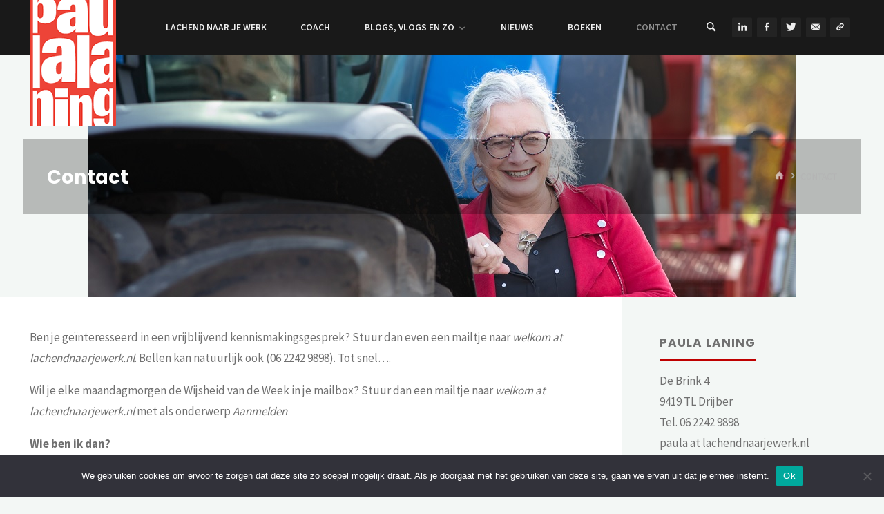

--- FILE ---
content_type: text/html; charset=UTF-8
request_url: https://lachendnaarjewerk.nl/contact/
body_size: 15601
content:
<!DOCTYPE html>
<html lang="nl">
<head>
<meta name="viewport" content="width=device-width, user-scalable=yes, initial-scale=1.0">
<meta http-equiv="X-UA-Compatible" content="IE=edge" /><meta charset="UTF-8">
<link rel="profile" href="https://gmpg.org/xfn/11">
<title>Contact &#8211; Lachend naar je werk</title>
<meta name='robots' content='max-image-preview:large' />
<link rel='dns-prefetch' href='//fonts.googleapis.com' />
<link rel='dns-prefetch' href='//s.w.org' />
<link rel="alternate" type="application/rss+xml" title="Lachend naar je werk &raquo; Feed" href="https://lachendnaarjewerk.nl/feed/" />
<link rel="alternate" type="application/rss+xml" title="Lachend naar je werk &raquo; Reactiesfeed" href="https://lachendnaarjewerk.nl/comments/feed/" />
<script>
window._wpemojiSettings = {"baseUrl":"https:\/\/s.w.org\/images\/core\/emoji\/14.0.0\/72x72\/","ext":".png","svgUrl":"https:\/\/s.w.org\/images\/core\/emoji\/14.0.0\/svg\/","svgExt":".svg","source":{"concatemoji":"https:\/\/lachendnaarjewerk.nl\/wp-includes\/js\/wp-emoji-release.min.js?ver=6.0.11"}};
/*! This file is auto-generated */
!function(e,a,t){var n,r,o,i=a.createElement("canvas"),p=i.getContext&&i.getContext("2d");function s(e,t){var a=String.fromCharCode,e=(p.clearRect(0,0,i.width,i.height),p.fillText(a.apply(this,e),0,0),i.toDataURL());return p.clearRect(0,0,i.width,i.height),p.fillText(a.apply(this,t),0,0),e===i.toDataURL()}function c(e){var t=a.createElement("script");t.src=e,t.defer=t.type="text/javascript",a.getElementsByTagName("head")[0].appendChild(t)}for(o=Array("flag","emoji"),t.supports={everything:!0,everythingExceptFlag:!0},r=0;r<o.length;r++)t.supports[o[r]]=function(e){if(!p||!p.fillText)return!1;switch(p.textBaseline="top",p.font="600 32px Arial",e){case"flag":return s([127987,65039,8205,9895,65039],[127987,65039,8203,9895,65039])?!1:!s([55356,56826,55356,56819],[55356,56826,8203,55356,56819])&&!s([55356,57332,56128,56423,56128,56418,56128,56421,56128,56430,56128,56423,56128,56447],[55356,57332,8203,56128,56423,8203,56128,56418,8203,56128,56421,8203,56128,56430,8203,56128,56423,8203,56128,56447]);case"emoji":return!s([129777,127995,8205,129778,127999],[129777,127995,8203,129778,127999])}return!1}(o[r]),t.supports.everything=t.supports.everything&&t.supports[o[r]],"flag"!==o[r]&&(t.supports.everythingExceptFlag=t.supports.everythingExceptFlag&&t.supports[o[r]]);t.supports.everythingExceptFlag=t.supports.everythingExceptFlag&&!t.supports.flag,t.DOMReady=!1,t.readyCallback=function(){t.DOMReady=!0},t.supports.everything||(n=function(){t.readyCallback()},a.addEventListener?(a.addEventListener("DOMContentLoaded",n,!1),e.addEventListener("load",n,!1)):(e.attachEvent("onload",n),a.attachEvent("onreadystatechange",function(){"complete"===a.readyState&&t.readyCallback()})),(e=t.source||{}).concatemoji?c(e.concatemoji):e.wpemoji&&e.twemoji&&(c(e.twemoji),c(e.wpemoji)))}(window,document,window._wpemojiSettings);
</script>
<style>
img.wp-smiley,
img.emoji {
	display: inline !important;
	border: none !important;
	box-shadow: none !important;
	height: 1em !important;
	width: 1em !important;
	margin: 0 0.07em !important;
	vertical-align: -0.1em !important;
	background: none !important;
	padding: 0 !important;
}
</style>
	<link rel='stylesheet' id='sdm-styles-css'  href='https://lachendnaarjewerk.nl/wp-content/plugins/simple-download-monitor/css/sdm_wp_styles.css?ver=6.0.11' media='all' />
<link rel='stylesheet' id='wp-block-library-css'  href='https://lachendnaarjewerk.nl/wp-includes/css/dist/block-library/style.min.css?ver=6.0.11' media='all' />
<link rel='stylesheet' id='gutenberg-pdfjs-style-css'  href='https://lachendnaarjewerk.nl/wp-content/plugins/pdfjs-viewer-shortcode/inc/../blocks/build/style-index.css?ver=1765783502' media='all' />
<link rel='stylesheet' id='wc-blocks-vendors-style-css'  href='https://lachendnaarjewerk.nl/wp-content/plugins/woocommerce/packages/woocommerce-blocks/build/wc-blocks-vendors-style.css?ver=10.0.5' media='all' />
<link rel='stylesheet' id='wc-blocks-style-css'  href='https://lachendnaarjewerk.nl/wp-content/plugins/woocommerce/packages/woocommerce-blocks/build/wc-blocks-style.css?ver=10.0.5' media='all' />
<style id='global-styles-inline-css'>
body{--wp--preset--color--black: #000000;--wp--preset--color--cyan-bluish-gray: #abb8c3;--wp--preset--color--white: #ffffff;--wp--preset--color--pale-pink: #f78da7;--wp--preset--color--vivid-red: #cf2e2e;--wp--preset--color--luminous-vivid-orange: #ff6900;--wp--preset--color--luminous-vivid-amber: #fcb900;--wp--preset--color--light-green-cyan: #7bdcb5;--wp--preset--color--vivid-green-cyan: #00d084;--wp--preset--color--pale-cyan-blue: #8ed1fc;--wp--preset--color--vivid-cyan-blue: #0693e3;--wp--preset--color--vivid-purple: #9b51e0;--wp--preset--color--accent-1: #bf0000;--wp--preset--color--accent-2: #8e8e8e;--wp--preset--color--headings: #444444;--wp--preset--color--sitetext: #707070;--wp--preset--color--sitebg: #FFFFFF;--wp--preset--gradient--vivid-cyan-blue-to-vivid-purple: linear-gradient(135deg,rgba(6,147,227,1) 0%,rgb(155,81,224) 100%);--wp--preset--gradient--light-green-cyan-to-vivid-green-cyan: linear-gradient(135deg,rgb(122,220,180) 0%,rgb(0,208,130) 100%);--wp--preset--gradient--luminous-vivid-amber-to-luminous-vivid-orange: linear-gradient(135deg,rgba(252,185,0,1) 0%,rgba(255,105,0,1) 100%);--wp--preset--gradient--luminous-vivid-orange-to-vivid-red: linear-gradient(135deg,rgba(255,105,0,1) 0%,rgb(207,46,46) 100%);--wp--preset--gradient--very-light-gray-to-cyan-bluish-gray: linear-gradient(135deg,rgb(238,238,238) 0%,rgb(169,184,195) 100%);--wp--preset--gradient--cool-to-warm-spectrum: linear-gradient(135deg,rgb(74,234,220) 0%,rgb(151,120,209) 20%,rgb(207,42,186) 40%,rgb(238,44,130) 60%,rgb(251,105,98) 80%,rgb(254,248,76) 100%);--wp--preset--gradient--blush-light-purple: linear-gradient(135deg,rgb(255,206,236) 0%,rgb(152,150,240) 100%);--wp--preset--gradient--blush-bordeaux: linear-gradient(135deg,rgb(254,205,165) 0%,rgb(254,45,45) 50%,rgb(107,0,62) 100%);--wp--preset--gradient--luminous-dusk: linear-gradient(135deg,rgb(255,203,112) 0%,rgb(199,81,192) 50%,rgb(65,88,208) 100%);--wp--preset--gradient--pale-ocean: linear-gradient(135deg,rgb(255,245,203) 0%,rgb(182,227,212) 50%,rgb(51,167,181) 100%);--wp--preset--gradient--electric-grass: linear-gradient(135deg,rgb(202,248,128) 0%,rgb(113,206,126) 100%);--wp--preset--gradient--midnight: linear-gradient(135deg,rgb(2,3,129) 0%,rgb(40,116,252) 100%);--wp--preset--duotone--dark-grayscale: url('#wp-duotone-dark-grayscale');--wp--preset--duotone--grayscale: url('#wp-duotone-grayscale');--wp--preset--duotone--purple-yellow: url('#wp-duotone-purple-yellow');--wp--preset--duotone--blue-red: url('#wp-duotone-blue-red');--wp--preset--duotone--midnight: url('#wp-duotone-midnight');--wp--preset--duotone--magenta-yellow: url('#wp-duotone-magenta-yellow');--wp--preset--duotone--purple-green: url('#wp-duotone-purple-green');--wp--preset--duotone--blue-orange: url('#wp-duotone-blue-orange');--wp--preset--font-size--small: 10px;--wp--preset--font-size--medium: 20px;--wp--preset--font-size--large: 27px;--wp--preset--font-size--x-large: 42px;--wp--preset--font-size--normal: 17px;--wp--preset--font-size--larger: 43px;}.has-black-color{color: var(--wp--preset--color--black) !important;}.has-cyan-bluish-gray-color{color: var(--wp--preset--color--cyan-bluish-gray) !important;}.has-white-color{color: var(--wp--preset--color--white) !important;}.has-pale-pink-color{color: var(--wp--preset--color--pale-pink) !important;}.has-vivid-red-color{color: var(--wp--preset--color--vivid-red) !important;}.has-luminous-vivid-orange-color{color: var(--wp--preset--color--luminous-vivid-orange) !important;}.has-luminous-vivid-amber-color{color: var(--wp--preset--color--luminous-vivid-amber) !important;}.has-light-green-cyan-color{color: var(--wp--preset--color--light-green-cyan) !important;}.has-vivid-green-cyan-color{color: var(--wp--preset--color--vivid-green-cyan) !important;}.has-pale-cyan-blue-color{color: var(--wp--preset--color--pale-cyan-blue) !important;}.has-vivid-cyan-blue-color{color: var(--wp--preset--color--vivid-cyan-blue) !important;}.has-vivid-purple-color{color: var(--wp--preset--color--vivid-purple) !important;}.has-black-background-color{background-color: var(--wp--preset--color--black) !important;}.has-cyan-bluish-gray-background-color{background-color: var(--wp--preset--color--cyan-bluish-gray) !important;}.has-white-background-color{background-color: var(--wp--preset--color--white) !important;}.has-pale-pink-background-color{background-color: var(--wp--preset--color--pale-pink) !important;}.has-vivid-red-background-color{background-color: var(--wp--preset--color--vivid-red) !important;}.has-luminous-vivid-orange-background-color{background-color: var(--wp--preset--color--luminous-vivid-orange) !important;}.has-luminous-vivid-amber-background-color{background-color: var(--wp--preset--color--luminous-vivid-amber) !important;}.has-light-green-cyan-background-color{background-color: var(--wp--preset--color--light-green-cyan) !important;}.has-vivid-green-cyan-background-color{background-color: var(--wp--preset--color--vivid-green-cyan) !important;}.has-pale-cyan-blue-background-color{background-color: var(--wp--preset--color--pale-cyan-blue) !important;}.has-vivid-cyan-blue-background-color{background-color: var(--wp--preset--color--vivid-cyan-blue) !important;}.has-vivid-purple-background-color{background-color: var(--wp--preset--color--vivid-purple) !important;}.has-black-border-color{border-color: var(--wp--preset--color--black) !important;}.has-cyan-bluish-gray-border-color{border-color: var(--wp--preset--color--cyan-bluish-gray) !important;}.has-white-border-color{border-color: var(--wp--preset--color--white) !important;}.has-pale-pink-border-color{border-color: var(--wp--preset--color--pale-pink) !important;}.has-vivid-red-border-color{border-color: var(--wp--preset--color--vivid-red) !important;}.has-luminous-vivid-orange-border-color{border-color: var(--wp--preset--color--luminous-vivid-orange) !important;}.has-luminous-vivid-amber-border-color{border-color: var(--wp--preset--color--luminous-vivid-amber) !important;}.has-light-green-cyan-border-color{border-color: var(--wp--preset--color--light-green-cyan) !important;}.has-vivid-green-cyan-border-color{border-color: var(--wp--preset--color--vivid-green-cyan) !important;}.has-pale-cyan-blue-border-color{border-color: var(--wp--preset--color--pale-cyan-blue) !important;}.has-vivid-cyan-blue-border-color{border-color: var(--wp--preset--color--vivid-cyan-blue) !important;}.has-vivid-purple-border-color{border-color: var(--wp--preset--color--vivid-purple) !important;}.has-vivid-cyan-blue-to-vivid-purple-gradient-background{background: var(--wp--preset--gradient--vivid-cyan-blue-to-vivid-purple) !important;}.has-light-green-cyan-to-vivid-green-cyan-gradient-background{background: var(--wp--preset--gradient--light-green-cyan-to-vivid-green-cyan) !important;}.has-luminous-vivid-amber-to-luminous-vivid-orange-gradient-background{background: var(--wp--preset--gradient--luminous-vivid-amber-to-luminous-vivid-orange) !important;}.has-luminous-vivid-orange-to-vivid-red-gradient-background{background: var(--wp--preset--gradient--luminous-vivid-orange-to-vivid-red) !important;}.has-very-light-gray-to-cyan-bluish-gray-gradient-background{background: var(--wp--preset--gradient--very-light-gray-to-cyan-bluish-gray) !important;}.has-cool-to-warm-spectrum-gradient-background{background: var(--wp--preset--gradient--cool-to-warm-spectrum) !important;}.has-blush-light-purple-gradient-background{background: var(--wp--preset--gradient--blush-light-purple) !important;}.has-blush-bordeaux-gradient-background{background: var(--wp--preset--gradient--blush-bordeaux) !important;}.has-luminous-dusk-gradient-background{background: var(--wp--preset--gradient--luminous-dusk) !important;}.has-pale-ocean-gradient-background{background: var(--wp--preset--gradient--pale-ocean) !important;}.has-electric-grass-gradient-background{background: var(--wp--preset--gradient--electric-grass) !important;}.has-midnight-gradient-background{background: var(--wp--preset--gradient--midnight) !important;}.has-small-font-size{font-size: var(--wp--preset--font-size--small) !important;}.has-medium-font-size{font-size: var(--wp--preset--font-size--medium) !important;}.has-large-font-size{font-size: var(--wp--preset--font-size--large) !important;}.has-x-large-font-size{font-size: var(--wp--preset--font-size--x-large) !important;}
</style>
<link rel='stylesheet' id='contact-form-7-css'  href='https://lachendnaarjewerk.nl/wp-content/plugins/contact-form-7/includes/css/styles.css?ver=5.7.7' media='all' />
<link rel='stylesheet' id='cookie-notice-front-css'  href='https://lachendnaarjewerk.nl/wp-content/plugins/cookie-notice/css/front.min.css?ver=2.5.11' media='all' />
<link rel='stylesheet' id='bwg_fonts-css'  href='https://lachendnaarjewerk.nl/wp-content/plugins/photo-gallery/css/bwg-fonts/fonts.css?ver=0.0.1' media='all' />
<link rel='stylesheet' id='sumoselect-css'  href='https://lachendnaarjewerk.nl/wp-content/plugins/photo-gallery/css/sumoselect.min.css?ver=3.4.6' media='all' />
<link rel='stylesheet' id='mCustomScrollbar-css'  href='https://lachendnaarjewerk.nl/wp-content/plugins/photo-gallery/css/jquery.mCustomScrollbar.min.css?ver=3.1.5' media='all' />
<link rel='stylesheet' id='bwg_googlefonts-css'  href='https://fonts.googleapis.com/css?family=Ubuntu&#038;subset=greek,latin,greek-ext,vietnamese,cyrillic-ext,latin-ext,cyrillic' media='all' />
<link rel='stylesheet' id='bwg_frontend-css'  href='https://lachendnaarjewerk.nl/wp-content/plugins/photo-gallery/css/styles.min.css?ver=1.8.35' media='all' />
<link rel='stylesheet' id='sow-image-default-15be6fc1a39e-css'  href='https://lachendnaarjewerk.nl/wp-content/uploads/siteorigin-widgets/sow-image-default-15be6fc1a39e.css?ver=6.0.11' media='all' />
<link rel='stylesheet' id='sow-button-base-css'  href='https://lachendnaarjewerk.nl/wp-content/plugins/so-widgets-bundle/widgets/button/css/style.css?ver=1.70.4' media='all' />
<link rel='stylesheet' id='sow-button-atom-0c3f4896db1c-css'  href='https://lachendnaarjewerk.nl/wp-content/uploads/siteorigin-widgets/sow-button-atom-0c3f4896db1c.css?ver=6.0.11' media='all' />
<link rel='stylesheet' id='woocommerce-layout-css'  href='https://lachendnaarjewerk.nl/wp-content/plugins/woocommerce/assets/css/woocommerce-layout.css?ver=7.7.1' media='all' />
<link rel='stylesheet' id='woocommerce-smallscreen-css'  href='https://lachendnaarjewerk.nl/wp-content/plugins/woocommerce/assets/css/woocommerce-smallscreen.css?ver=7.7.1' media='only screen and (max-width: 768px)' />
<link rel='stylesheet' id='woocommerce-general-css'  href='https://lachendnaarjewerk.nl/wp-content/plugins/woocommerce/assets/css/woocommerce.css?ver=7.7.1' media='all' />
<style id='woocommerce-inline-inline-css'>
.woocommerce form .form-row .required { visibility: visible; }
</style>
<link rel='stylesheet' id='kahuna-themefonts-css'  href='https://lachendnaarjewerk.nl/wp-content/themes/kahuna/resources/fonts/fontfaces.css?ver=1.7.0.1' media='all' />
<link rel='stylesheet' id='kahuna-googlefonts-css'  href='//fonts.googleapis.com/css?family=Source+Sans+Pro%3A400%2C300%2C700%7CSource+Sans+Pro%3A%7CPoppins%3A%7CSource+Sans+Pro%3A100%2C200%2C300%2C400%2C500%2C600%2C700%2C800%2C900%7CSource+Sans+Pro%3A700%7CSource+Sans+Pro%3A600%7CPoppins%3A700%7CSource+Sans+Pro%3A400&#038;ver=1.7.0.1' media='all' />
<link rel='stylesheet' id='kahuna-main-css'  href='https://lachendnaarjewerk.nl/wp-content/themes/kahuna-child/style.css?ver=1.7.0.1' media='all' />
<style id='kahuna-main-inline-css'>
 body:not(.kahuna-landing-page) #container, #site-header-main-inside, #colophon-inside, .footer-inside, #breadcrumbs-container-inside, #header-page-title { margin: 0 auto; max-width: 1380px; } body:not(.kahuna-landing-page) #container { max-width: calc( 1380px - 4em ); } #primary { width: 320px; } #secondary { width: 380px; } #container.one-column .main { width: 100%; } #container.two-columns-right #secondary { float: right; } #container.two-columns-right .main, .two-columns-right #breadcrumbs { width: calc( 100% - 380px ); float: left; } #container.two-columns-left #primary { float: left; } #container.two-columns-left .main, .two-columns-left #breadcrumbs { width: calc( 100% - 320px ); float: right; } #container.three-columns-right #primary, #container.three-columns-left #primary, #container.three-columns-sided #primary { float: left; } #container.three-columns-right #secondary, #container.three-columns-left #secondary, #container.three-columns-sided #secondary { float: left; } #container.three-columns-right #primary, #container.three-columns-left #secondary { margin-left: 0%; margin-right: 0%; } #container.three-columns-right .main, .three-columns-right #breadcrumbs { width: calc( 100% - 700px ); float: left; } #container.three-columns-left .main, .three-columns-left #breadcrumbs { width: calc( 100% - 700px ); float: right; } #container.three-columns-sided #secondary { float: right; } #container.three-columns-sided .main, .three-columns-sided #breadcrumbs { width: calc( 100% - 700px ); float: right; } .three-columns-sided #breadcrumbs { margin: 0 calc( 0% + 380px ) 0 -1920px; } #site-text { clip: rect(1px, 1px, 1px, 1px); height: 1px; overflow: hidden; position: absolute !important; width: 1px; word-wrap: normal !important; } html { font-family: 'Source Sans Pro'; font-weight: 400; font-size: 17px; font-weight: 400; line-height: 1.8; } #site-title { font-family: Source Sans Pro; font-size: 110%; font-weight: 700; } #access ul li a { font-family: Source Sans Pro; font-size: 80%; font-weight: 600; } .widget-title { font-family: Poppins; font-size: 100%; font-weight: 700; } .widget-container { font-family: Source Sans Pro; font-size: 100%; font-weight: 400; } .entry-title, .page-title { font-family: Poppins; font-size: 160%; font-weight: 700; } .entry-meta > span { font-family: Source Sans Pro; font-weight: 400; } /*.post-thumbnail-container*/ .entry-meta > span { font-size: 90%; } .page-link, .pagination, .author-info .author-link, .comment .reply a, .comment-meta, .byline { font-family: Source Sans Pro; } .content-masonry .entry-title { font-size: 128%; } h1 { font-size: 2.33em; } h2 { font-size: 2.06em; } h3 { font-size: 1.79em; } h4 { font-size: 1.52em; } h5 { font-size: 1.25em; } h6 { font-size: 0.98em; } h1, h2, h3, h4, h5, h6 { font-family: Poppins; font-weight: 700; } body { color: #707070; background-color: #F3F7f5; } .lp-staticslider .staticslider-caption-title, .seriousslider.seriousslider-theme .seriousslider-caption-title, .lp-staticslider .staticslider-caption-text, .seriousslider.seriousslider-theme .seriousslider-caption-text, .lp-staticslider .staticslider-caption-text a { color: #191919; } #site-header-main, #site-header-main.header-fixed #site-header-main-inside, #access ul ul, .menu-search-animated .searchform input[type="search"], #access .menu-search-animated .searchform, #access::after, .kahuna-over-menu .header-fixed#site-header-main, .kahuna-over-menu .header-fixed#site-header-main #access:after { background-color: #191919; } #site-header-main { border-bottom-color: rgba(0,0,0,.05); } .kahuna-over-menu .header-fixed#site-header-main #site-title a, #nav-toggle { color: #bf0000; } #access > div > ul > li, #access > div > ul > li > a, .kahuna-over-menu .header-fixed#site-header-main #access > div > ul > li:not([class*='current']), .kahuna-over-menu .header-fixed#site-header-main #access > div > ul > li:not([class*='current']) > a, .kahuna-over-menu .header-fixed#site-header-main #sheader.socials a::before, #sheader.socials a::before, #access .menu-search-animated .searchform input[type="search"], #mobile-menu { color: #ededed; } .kahuna-over-menu .header-fixed#site-header-main #sheader.socials a:hover::before, #sheader.socials a:hover::before { color: #191919; } #access ul.sub-menu li a, #access ul.children li a { color: #efefef; } #access ul.sub-menu li a, #access ul.children li a { background-color: #353535; } #access > div > ul > li:hover > a, #access > div > ul > li a:hover, #access > div > ul > li:hover, .kahuna-over-menu .header-fixed#site-header-main #access > div > ul > li > a:hover, .kahuna-over-menu .header-fixed#site-header-main #access > div > ul > li:hover { color: #bf0000; } #access > div > ul > li > a > span::before, #site-title::before { background-color: #bf0000; } #site-title a:hover { color: #bf0000; } #access > div > ul > li.current_page_item > a, #access > div > ul > li.current-menu-item > a, #access > div > ul > li.current_page_ancestor > a, #access > div > ul > li.current-menu-ancestor > a, #access .sub-menu, #access .children, .kahuna-over-menu .header-fixed#site-header-main #access > div > ul > li > a { color: #8e8e8e; } #access ul.children > li.current_page_item > a, #access ul.sub-menu > li.current-menu-item > a, #access ul.children > li.current_page_ancestor > a, #access ul.sub-menu > li.current-menu-ancestor > a { color: #8e8e8e; } #access .sub-menu li:not(:last-child) span, #access .children li:not(:last-child) span { border-bottom: 1px solid #464646; } .searchform .searchsubmit { color: #707070; } body:not(.kahuna-landing-page) article.hentry, body:not(.kahuna-landing-page) .main, body.kahuna-boxed-layout:not(.kahuna-landing-page) #container { background-color: #FFFFFF; } .pagination a, .pagination span { border-color: #eeeeee; } .page-link a, .page-link span em { background-color: #eeeeee; } .pagination a:hover, .pagination span:hover, .page-link a:hover, .page-link span em:hover { background-color: #eeeeee; } .post-thumbnail-container .featured-image-meta, #header-page-title-inside, .lp-staticslider .staticslider-caption-text span, .seriousslider.seriousslider-theme .seriousslider-caption-text span { background-color: rgba(0,0,0, 0.25); } .lp-staticslider .staticslider-caption-title span, .seriousslider.seriousslider-theme .seriousslider-caption-title span { background-color: rgba(191,0,0, 0.25); } .post-thumbnail-container .featured-image-link::before { background-color: #bf0000; } #header-page-title .entry-meta .bl_categ a { background-color: #bf0000; } #header-page-title .entry-meta .bl_categ a:hover { background-color: #d01111; } .widget-title span { border-bottom-color: #bf0000; } #colophon, #footer { background-color: #000000; color: #BBBBBB; } #colophon { border-top: 5px solid #232323 } #footer-bottom { background: #000000; } .entry-title a:active, .entry-title a:hover { color: #bf0000; } .entry-title a:hover { border-top-color: #bf0000; } span.entry-format { color: #bf0000; } .entry-content blockquote::before, .entry-content blockquote::after { color: rgba(112,112,112,0.2); } .entry-content h5, .entry-content h6, .lp-text-content h5, .lp-text-content h6 { color: #8e8e8e; } .entry-content h1, .entry-content h2, .entry-content h3, .entry-content h4, .lp-text-content h1, .lp-text-content h2, .lp-text-content h3, .lp-text-content h4 { color: #444444; } a { color: #bf0000; } a:hover, .entry-meta span a:hover, .comments-link a:hover { color: #8e8e8e; } .entry-meta > span.comments-link { top: 0.8em; } .socials a:before { color: #bf0000; } #sheader.socials a:before { background-color: #232323; } #sfooter.socials a:before, .widget_cryout_socials .socials a:before { background-color: #0a0a0a; } .sidey .socials a:before { background-color: #FFFFFF; } #sheader.socials a:hover:before { background-color: #bf0000; color: #191919; } #sfooter.socials a:hover:before, .widget_cryout_socials .socials a:hover:before { background-color: #bf0000; color: #000000; } .sidey a:hover:before { background-color: #bf0000; color: #FFFFFF; } .kahuna-normalizedtags #content .tagcloud a { color: #FFFFFF; background-color: #bf0000; } .kahuna-normalizedtags #content .tagcloud a:hover { background-color: #8e8e8e; } #nav-fixed i, #nav-fixed a + a { background-color: rgba(215,215,215,0.8); } #nav-fixed a:hover i, #nav-fixed a:hover + a, #nav-fixed a + a:hover { background-color: rgba(191,0,0,0.8); } #nav-fixed i, #nav-fixed span { color: #FFFFFF; } button#toTop { color: #bf0000; border-color: #bf0000; } button#toTop:hover { background-color: #bf0000; color: #F3F7f5; border-color: #bf0000; } @media (max-width: 800px) { .cryout #footer-bottom .footer-inside { padding-top: 2.5em; } .cryout .footer-inside a#toTop {background-color: #bf0000; color: #F3F7f5;} .cryout .footer-inside a#toTop:hover { opacity: 0.8;} } a.continue-reading-link, .continue-reading-link::after { background-color:#bf0000; color: #FFFFFF; } .entry-meta .icon-metas:before { color: #b5b5b5; } .kahuna-caption-one .main .wp-caption .wp-caption-text { border-bottom-color: #eeeeee; } .kahuna-caption-two .main .wp-caption .wp-caption-text { background-color: #f5f5f5; } .kahuna-image-one .entry-content img[class*="align"], .kahuna-image-one .entry-summary img[class*="align"], .kahuna-image-two .entry-content img[class*='align'], .kahuna-image-two .entry-summary img[class*='align'] { border-color: #eeeeee; } .kahuna-image-five .entry-content img[class*='align'], .kahuna-image-five .entry-summary img[class*='align'] { border-color: #bf0000; } /* diffs */ span.edit-link a.post-edit-link, span.edit-link a.post-edit-link:hover, span.edit-link .icon-edit:before { color: #707070; } .searchform { border-color: #ebebeb; } #breadcrumbs-container { background-color: #f8f8f8; } .entry-meta span, .entry-meta a, .entry-utility span, .entry-utility a, .entry-meta time, #breadcrumbs-nav, #header-page-title .byline, .footermenu ul li span.sep { color: #b5b5b5; } .footermenu ul li a:hover { color: #bf0000; } .footermenu ul li a::after { background: #bf0000; } #breadcrumbs-nav a { color: #979797; } .entry-meta span.entry-sticky { background-color: #b5b5b5; color: #FFFFFF; } #commentform { } code, #nav-below .nav-previous a:before, #nav-below .nav-next a:before { background-color: #eeeeee; } pre, .comment-author { border-color: #eeeeee; } pre { background-color: #f8f8f8; } .commentlist .comment-body, .commentlist .pingback { background-color: #f5f5f5; } .commentlist .comment-body::after { border-top-color: #f5f5f5; } article .author-info { border-color: #eeeeee; } .page-header.pad-container { border-color: #eeeeee; } .comment-meta a { color: #d3d3d3; } .commentlist .reply a { color: #bfbfbf; } .commentlist .reply a:hover { border-bottom-color: #bf0000; } select, input[type], textarea { color: #707070; border-color: #e9e9e9; } .searchform input[type="search"], .searchform input[type="search"]:hover, .searchform input[type="search"]:focus { background-color: #FFFFFF; } input[type]:hover, textarea:hover, select:hover, input[type]:focus, textarea:focus, select:focus { background: #f5f5f5; } button, input[type="button"], input[type="submit"], input[type="reset"] { background-color: #bf0000; color: #FFFFFF; } button:hover, input[type="button"]:hover, input[type="submit"]:hover, input[type="reset"]:hover { background-color: #8e8e8e; } hr { background-color: #f0f0f0; } /* gutenberg */ .wp-block-image.alignwide { margin-left: calc( ( 0% + 2.5em ) * -1 ); margin-right: calc( ( 0% + 2.5em ) * -1 ); } .wp-block-image.alignwide img { /* width: calc( 100% + 5em ); max-width: calc( 100% + 5em ); */ } .has-accent-1-color, .has-accent-1-color:hover { color: #bf0000; } .has-accent-2-color, .has-accent-2-color:hover { color: #8e8e8e; } .has-headings-color, .has-headings-color:hover { color: #444444; } .has-sitetext-color, .has-sitetext-color:hover { color: #707070; } .has-sitebg-color, .has-sitebg-color:hover { color: #FFFFFF; } .has-accent-1-background-color { background-color: #bf0000; } .has-accent-2-background-color { background-color: #8e8e8e; } .has-headings-background-color { background-color: #444444; } .has-sitetext-background-color { background-color: #707070; } .has-sitebg-background-color { background-color: #FFFFFF; } .has-small-font-size { font-size: 10px; } .has-regular-font-size { font-size: 17px; } .has-large-font-size { font-size: 27px; } .has-larger-font-size { font-size: 43px; } .has-huge-font-size { font-size: 43px; } /* woocommerce */ .woocommerce-page #respond input#submit.alt, .woocommerce a.button.alt, .woocommerce-page button.button.alt, .woocommerce input.button.alt, .woocommerce #respond input#submit, .woocommerce a.button, .woocommerce button.button, .woocommerce input.button { background-color: #bf0000; color: #FFFFFF; line-height: 1.8; } .woocommerce #respond input#submit:hover, .woocommerce a.button:hover, .woocommerce button.button:hover, .woocommerce input.button:hover { background-color: #e12222; color: #FFFFFF;} .woocommerce-page #respond input#submit.alt, .woocommerce a.button.alt, .woocommerce-page button.button.alt, .woocommerce input.button.alt { background-color: #8e8e8e; color: #FFFFFF; line-height: 1.8; } .woocommerce-page #respond input#submit.alt:hover, .woocommerce a.button.alt:hover, .woocommerce-page button.button.alt:hover, .woocommerce input.button.alt:hover { background-color: #b0b0b0; color: #FFFFFF;} .woocommerce div.product .woocommerce-tabs ul.tabs li.active { border-bottom-color: #FFFFFF; } .woocommerce #respond input#submit.alt.disabled, .woocommerce #respond input#submit.alt.disabled:hover, .woocommerce #respond input#submit.alt:disabled, .woocommerce #respond input#submit.alt:disabled:hover, .woocommerce #respond input#submit.alt[disabled]:disabled, .woocommerce #respond input#submit.alt[disabled]:disabled:hover, .woocommerce a.button.alt.disabled, .woocommerce a.button.alt.disabled:hover, .woocommerce a.button.alt:disabled, .woocommerce a.button.alt:disabled:hover, .woocommerce a.button.alt[disabled]:disabled, .woocommerce a.button.alt[disabled]:disabled:hover, .woocommerce button.button.alt.disabled, .woocommerce button.button.alt.disabled:hover, .woocommerce button.button.alt:disabled, .woocommerce button.button.alt:disabled:hover, .woocommerce button.button.alt[disabled]:disabled, .woocommerce button.button.alt[disabled]:disabled:hover, .woocommerce input.button.alt.disabled, .woocommerce input.button.alt.disabled:hover, .woocommerce input.button.alt:disabled, .woocommerce input.button.alt:disabled:hover, .woocommerce input.button.alt[disabled]:disabled, .woocommerce input.button.alt[disabled]:disabled:hover { background-color: #8e8e8e; } .woocommerce ul.products li.product .price, .woocommerce div.product p.price, .woocommerce div.product span.price { color: #a2a2a2 } #add_payment_method #payment, .woocommerce-cart #payment, .woocommerce-checkout #payment { background: #f5f5f5; } .woocommerce .main .page-title { /*font-size: -0.004em; */ } /* mobile menu */ nav#mobile-menu { background-color: #191919; } #mobile-nav .searchform input[type="search"]{ background-color: #2a2a2a; border-color: rgba(0,0,0,0.15); } nav#mobile-menu ul li.menu-burger { background-color: #212121 } .main .entry-content, .main .entry-summary { text-align: inherit; } .main p, .main ul, .main ol, .main dd, .main pre, .main hr { margin-bottom: 1em; } .main .entry-content p { text-indent: 0em; } .main a.post-featured-image { background-position: center center; } #header-widget-area { width: 33%; right: 10px; } .kahuna-striped-table .main thead th, .kahuna-bordered-table .main thead th, .kahuna-striped-table .main td, .kahuna-striped-table .main th, .kahuna-bordered-table .main th, .kahuna-bordered-table .main td { border-color: #e9e9e9; } .kahuna-clean-table .main th, .kahuna-striped-table .main tr:nth-child(even) td, .kahuna-striped-table .main tr:nth-child(even) th { background-color: #f6f6f6; } .kahuna-cropped-featured .main .post-thumbnail-container { height: 350px; } .kahuna-responsive-featured .main .post-thumbnail-container { max-height: 350px; height: auto; } article.hentry .article-inner, #content-masonry article.hentry .article-inner { padding: 0%; } #site-header-main { height:80px; } #access .menu-search-animated .searchform { height: 79px; line-height: 79px; } .menu-search-animated, #sheader-container, .identity, #nav-toggle { height:80px; line-height:80px; } #access div > ul > li > a { line-height:80px; } #branding { height:80px; } .kahuna-responsive-headerimage #masthead #header-image-main-inside { max-height: 350px; } .kahuna-cropped-headerimage #masthead #header-image-main-inside { height: 350px; } #site-text { display: none; } .kahuna-fixed-menu #header-image-main { margin-top: 80px; } @media (max-width: 640px) { #header-page-title .entry-title { font-size: 140%; } } .lp-staticslider .staticslider-caption, .seriousslider.seriousslider-theme .seriousslider-caption, .kahuna-landing-page .lp-blocks-inside, .kahuna-landing-page .lp-boxes-inside, .kahuna-landing-page .lp-text-inside, .kahuna-landing-page .lp-posts-inside, .kahuna-landing-page .lp-page-inside, .kahuna-landing-page .lp-section-header, .kahuna-landing-page .content-widget { max-width: 1380px; } .kahuna-landing-page .content-widget { margin: 0 auto; } .lp-staticslider { max-height: calc(100vh - 80px); } a.staticslider-button:nth-child(2n+1), .seriousslider-theme .seriousslider-caption-buttons a:nth-child(2n+1) { background-color: #bf0000; color: #FFFFFF; border-color: #a60000; } .staticslider-button:nth-child(2n+1):hover, .seriousslider-theme .seriousslider-caption-buttons a:nth-child(2n+1):hover { background-color: #a60000; } a.staticslider-button:nth-child(2n), .seriousslider-theme .seriousslider-caption-buttons a:nth-child(2n) { color: #8e8e8e; background-color: #FFFFFF; border-color: #e6e6e6; } a.staticslider-button:nth-child(2n):hover, .seriousslider-theme .seriousslider-caption-buttons a:nth-child(2n):hover { background-color: #e6e6e6; } .lp-block { background: #FFFFFF; } .lp-block:hover { box-shadow: 0 0 20px rgba(0,0,0, 0.15); } .lp-block i[class^=blicon]::before { color: #FFFFFF; border-color: #b00000; background-color: #bf0000; } .lp-block:hover i::before { background-color: #b00000; } .lp-block i:after { background-color: #bf0000; } .lp-block:hover i:after { background-color: #8e8e8e; } .lp-block-text, .lp-boxes-static .lp-box-text, .lp-section-desc { color: #989898; } .lp-blocks { background-color: #ededed; } .lp-boxes { background-color: #eaeaea; } .lp-text { background-color: #ffffff; } .lp-boxes-static .lp-box:hover { box-shadow: 0 0 20px rgba(0,0,0, 0.15); } .lp-boxes-static .lp-box-image::after { background-color: #bf0000; } .lp-boxes-static .lp-box-image .box-overlay { background-color: #d31414; } .lp-box-titlelink:hover { color: #bf0000; } .lp-boxes-1 .lp-box .lp-box-image { height: 400px; } .lp-boxes-2 .lp-box .lp-box-image { height: 400px; } .lp-box-readmore:hover { color: #bf0000; } #lp-posts, #lp-page { background-color: #FFF; } .lpbox-rnd1 { background-color: #b3b3b3; } .lpbox-rnd2 { background-color: #aeaeae; } .lpbox-rnd3 { background-color: #a9a9a9; } .lpbox-rnd4 { background-color: #a4a4a4; } .lpbox-rnd5 { background-color: #9f9f9f; } .lpbox-rnd6 { background-color: #9a9a9a; } .lpbox-rnd7 { background-color: #959595; } .lpbox-rnd8 { background-color: #909090; } 
</style>
<link rel='stylesheet' id='mollie-applepaydirect-css'  href='https://lachendnaarjewerk.nl/wp-content/plugins/mollie-payments-for-woocommerce/public/css/mollie-applepaydirect.min.css?ver=1766387940' media='screen' />
<link rel='stylesheet' id='cryout-serious-slider-style-css'  href='https://lachendnaarjewerk.nl/wp-content/plugins/cryout-serious-slider/resources/style.css?ver=1.2.7' media='all' />
<script src='https://lachendnaarjewerk.nl/wp-includes/js/tinymce/tinymce.min.js?ver=49110-20201110' id='wp-tinymce-root-js'></script>
<script src='https://lachendnaarjewerk.nl/wp-includes/js/tinymce/plugins/compat3x/plugin.min.js?ver=49110-20201110' id='wp-tinymce-js'></script>
<script src='https://lachendnaarjewerk.nl/wp-includes/js/jquery/jquery.min.js?ver=3.6.0' id='jquery-core-js'></script>
<script src='https://lachendnaarjewerk.nl/wp-includes/js/jquery/jquery-migrate.min.js?ver=3.3.2' id='jquery-migrate-js'></script>
<script src='https://lachendnaarjewerk.nl/wp-content/plugins/photo-gallery/js/jquery.sumoselect.min.js?ver=3.4.6' id='sumoselect-js'></script>
<script src='https://lachendnaarjewerk.nl/wp-content/plugins/photo-gallery/js/tocca.min.js?ver=2.0.9' id='bwg_mobile-js'></script>
<script src='https://lachendnaarjewerk.nl/wp-content/plugins/photo-gallery/js/jquery.mCustomScrollbar.concat.min.js?ver=3.1.5' id='mCustomScrollbar-js'></script>
<script src='https://lachendnaarjewerk.nl/wp-content/plugins/photo-gallery/js/jquery.fullscreen.min.js?ver=0.6.0' id='jquery-fullscreen-js'></script>
<script id='bwg_frontend-js-extra'>
var bwg_objectsL10n = {"bwg_field_required":"veld is vereist.","bwg_mail_validation":"Dit is geen geldig e-mailadres.","bwg_search_result":"Er zijn geen afbeeldingen gevonden die voldoen aan de zoekopdracht.","bwg_select_tag":"Selecteer tag","bwg_order_by":"Sorteer op","bwg_search":"Zoeken","bwg_show_ecommerce":"Toon eCommerce","bwg_hide_ecommerce":"Verberg Ecommerce","bwg_show_comments":"Toon reacties","bwg_hide_comments":"Verberg reacties","bwg_restore":"Terugzetten","bwg_maximize":"Maximaliseren","bwg_fullscreen":"Volledig scherm","bwg_exit_fullscreen":"Volledig scherm afsluiten","bwg_search_tag":"ZOEKEN...","bwg_tag_no_match":"Geen tags gevonden","bwg_all_tags_selected":"Alle tags geselecteerd","bwg_tags_selected":"tags geselecteerd","play":"Afspelen","pause":"Pauze","is_pro":"","bwg_play":"Afspelen","bwg_pause":"Pauze","bwg_hide_info":"Informatie verbergen","bwg_show_info":"Informatie weergeven","bwg_hide_rating":"Verberg waardering","bwg_show_rating":"Toon beoordeling","ok":"OK","cancel":"Annuleren","select_all":"Alles selecteren","lazy_load":"0","lazy_loader":"https:\/\/lachendnaarjewerk.nl\/wp-content\/plugins\/photo-gallery\/images\/ajax_loader.png","front_ajax":"0","bwg_tag_see_all":"bekijk alle tags","bwg_tag_see_less":"minder tags zien"};
</script>
<script src='https://lachendnaarjewerk.nl/wp-content/plugins/photo-gallery/js/scripts.min.js?ver=1.8.35' id='bwg_frontend-js'></script>
<script id='sdm-scripts-js-extra'>
var sdm_ajax_script = {"ajaxurl":"https:\/\/lachendnaarjewerk.nl\/wp-admin\/admin-ajax.php"};
</script>
<script src='https://lachendnaarjewerk.nl/wp-content/plugins/simple-download-monitor/js/sdm_wp_scripts.js?ver=6.0.11' id='sdm-scripts-js'></script>
<!--[if lt IE 9]>
<script src='https://lachendnaarjewerk.nl/wp-content/themes/kahuna/resources/js/html5shiv.min.js?ver=1.7.0.1' id='kahuna-html5shiv-js'></script>
<![endif]-->
<script src='https://lachendnaarjewerk.nl/wp-content/plugins/cryout-serious-slider/resources/jquery.mobile.custom.min.js?ver=1.2.7' id='cryout-serious-slider-jquerymobile-js'></script>
<script src='https://lachendnaarjewerk.nl/wp-content/plugins/cryout-serious-slider/resources/slider.js?ver=1.2.7' id='cryout-serious-slider-script-js'></script>
<link rel="https://api.w.org/" href="https://lachendnaarjewerk.nl/wp-json/" /><link rel="alternate" type="application/json" href="https://lachendnaarjewerk.nl/wp-json/wp/v2/pages/458" /><link rel="EditURI" type="application/rsd+xml" title="RSD" href="https://lachendnaarjewerk.nl/xmlrpc.php?rsd" />
<link rel="wlwmanifest" type="application/wlwmanifest+xml" href="https://lachendnaarjewerk.nl/wp-includes/wlwmanifest.xml" /> 
<meta name="generator" content="WordPress 6.0.11" />
<meta name="generator" content="WooCommerce 7.7.1" />
<link rel="canonical" href="https://lachendnaarjewerk.nl/contact/" />
<link rel='shortlink' href='https://lachendnaarjewerk.nl/?p=458' />
<link rel="alternate" type="application/json+oembed" href="https://lachendnaarjewerk.nl/wp-json/oembed/1.0/embed?url=https%3A%2F%2Flachendnaarjewerk.nl%2Fcontact%2F" />
<link rel="alternate" type="text/xml+oembed" href="https://lachendnaarjewerk.nl/wp-json/oembed/1.0/embed?url=https%3A%2F%2Flachendnaarjewerk.nl%2Fcontact%2F&#038;format=xml" />
	<noscript><style>.woocommerce-product-gallery{ opacity: 1 !important; }</style></noscript>
	<link rel="icon" href="https://lachendnaarjewerk.nl/wp-content/uploads/2020/05/cropped-favi-32x32.jpg" sizes="32x32" />
<link rel="icon" href="https://lachendnaarjewerk.nl/wp-content/uploads/2020/05/cropped-favi-192x192.jpg" sizes="192x192" />
<link rel="apple-touch-icon" href="https://lachendnaarjewerk.nl/wp-content/uploads/2020/05/cropped-favi-180x180.jpg" />
<meta name="msapplication-TileImage" content="https://lachendnaarjewerk.nl/wp-content/uploads/2020/05/cropped-favi-270x270.jpg" />
		<style id="wp-custom-css">
			#lp-text-one .lp-text-title{
	display: none;
	}
.lp-slider{
	height: 450px;
}
#lp-page{
	display:none;
}
	
#footer-top{
	display:none;
}
#sfooter {
	padding-right:50px;
	
}
 
.identity{
	overflow: visible;
	height: 250px ;
	width: 100%;}
}
.lp-section-desc{
	color:#6f6a6a
}
.lp-section-title h2{
	color:#6f6a6a
}
#lp-text-two.lp-text{
	color:#fff;
}

.logo {
    position: absolute;
}
#lp-text-two{
   background-image: url("https://lachendnaarjewerk.nl/wp-content/uploads/2022/11/Paula_zw_bieten.jpg");
   background-color: #cccccc;
}
.identity img {
    position: relative;
    top: 0px;
    z-index: 22;
}

@media (max-width: 1085px){
    .main-navigation .menu a {
        padding: 50px 20px;
			
    }
}

@media (max-width: 950px){
    .main-navigation .menu a {
        padding: 50px 10px;
    }
}

@media (max-width: 750px){
    .main-navigation .menu a {
        padding: 50px 5px;
    }
}
@media (max-width: 1085px){
	.lp-staticslider-image{
		padding-left: 450px
	}
}
}
@media (max-width: 950px){
	.lp-staticslider-image{
		padding-left:450px
	}
}
}
@media (max-width: 750px){
	.lp-staticslider-image{
		padding-left:450px
	}
}		</style>
		</head>

<body data-rsssl=1 class="page-template-default page page-id-458 wp-custom-logo wp-embed-responsive theme-kahuna cookies-not-set woocommerce-no-js kahuna-image-none kahuna-caption-one kahuna-totop-normal kahuna-stripped-table kahuna-menu-right kahuna-responsive-headerimage kahuna-responsive-featured kahuna-magazine-one kahuna-magazine-layout kahuna-comment-placeholder kahuna-header-titles kahuna-normalizedtags kahuna-article-animation-zoomIn" itemscope itemtype="http://schema.org/WebPage">
			<a class="skip-link screen-reader-text" href="#main" title="Ga naar de inhoud"> Ga naar de inhoud </a>
	<svg xmlns="http://www.w3.org/2000/svg" viewBox="0 0 0 0" width="0" height="0" focusable="false" role="none" style="visibility: hidden; position: absolute; left: -9999px; overflow: hidden;" ><defs><filter id="wp-duotone-dark-grayscale"><feColorMatrix color-interpolation-filters="sRGB" type="matrix" values=" .299 .587 .114 0 0 .299 .587 .114 0 0 .299 .587 .114 0 0 .299 .587 .114 0 0 " /><feComponentTransfer color-interpolation-filters="sRGB" ><feFuncR type="table" tableValues="0 0.49803921568627" /><feFuncG type="table" tableValues="0 0.49803921568627" /><feFuncB type="table" tableValues="0 0.49803921568627" /><feFuncA type="table" tableValues="1 1" /></feComponentTransfer><feComposite in2="SourceGraphic" operator="in" /></filter></defs></svg><svg xmlns="http://www.w3.org/2000/svg" viewBox="0 0 0 0" width="0" height="0" focusable="false" role="none" style="visibility: hidden; position: absolute; left: -9999px; overflow: hidden;" ><defs><filter id="wp-duotone-grayscale"><feColorMatrix color-interpolation-filters="sRGB" type="matrix" values=" .299 .587 .114 0 0 .299 .587 .114 0 0 .299 .587 .114 0 0 .299 .587 .114 0 0 " /><feComponentTransfer color-interpolation-filters="sRGB" ><feFuncR type="table" tableValues="0 1" /><feFuncG type="table" tableValues="0 1" /><feFuncB type="table" tableValues="0 1" /><feFuncA type="table" tableValues="1 1" /></feComponentTransfer><feComposite in2="SourceGraphic" operator="in" /></filter></defs></svg><svg xmlns="http://www.w3.org/2000/svg" viewBox="0 0 0 0" width="0" height="0" focusable="false" role="none" style="visibility: hidden; position: absolute; left: -9999px; overflow: hidden;" ><defs><filter id="wp-duotone-purple-yellow"><feColorMatrix color-interpolation-filters="sRGB" type="matrix" values=" .299 .587 .114 0 0 .299 .587 .114 0 0 .299 .587 .114 0 0 .299 .587 .114 0 0 " /><feComponentTransfer color-interpolation-filters="sRGB" ><feFuncR type="table" tableValues="0.54901960784314 0.98823529411765" /><feFuncG type="table" tableValues="0 1" /><feFuncB type="table" tableValues="0.71764705882353 0.25490196078431" /><feFuncA type="table" tableValues="1 1" /></feComponentTransfer><feComposite in2="SourceGraphic" operator="in" /></filter></defs></svg><svg xmlns="http://www.w3.org/2000/svg" viewBox="0 0 0 0" width="0" height="0" focusable="false" role="none" style="visibility: hidden; position: absolute; left: -9999px; overflow: hidden;" ><defs><filter id="wp-duotone-blue-red"><feColorMatrix color-interpolation-filters="sRGB" type="matrix" values=" .299 .587 .114 0 0 .299 .587 .114 0 0 .299 .587 .114 0 0 .299 .587 .114 0 0 " /><feComponentTransfer color-interpolation-filters="sRGB" ><feFuncR type="table" tableValues="0 1" /><feFuncG type="table" tableValues="0 0.27843137254902" /><feFuncB type="table" tableValues="0.5921568627451 0.27843137254902" /><feFuncA type="table" tableValues="1 1" /></feComponentTransfer><feComposite in2="SourceGraphic" operator="in" /></filter></defs></svg><svg xmlns="http://www.w3.org/2000/svg" viewBox="0 0 0 0" width="0" height="0" focusable="false" role="none" style="visibility: hidden; position: absolute; left: -9999px; overflow: hidden;" ><defs><filter id="wp-duotone-midnight"><feColorMatrix color-interpolation-filters="sRGB" type="matrix" values=" .299 .587 .114 0 0 .299 .587 .114 0 0 .299 .587 .114 0 0 .299 .587 .114 0 0 " /><feComponentTransfer color-interpolation-filters="sRGB" ><feFuncR type="table" tableValues="0 0" /><feFuncG type="table" tableValues="0 0.64705882352941" /><feFuncB type="table" tableValues="0 1" /><feFuncA type="table" tableValues="1 1" /></feComponentTransfer><feComposite in2="SourceGraphic" operator="in" /></filter></defs></svg><svg xmlns="http://www.w3.org/2000/svg" viewBox="0 0 0 0" width="0" height="0" focusable="false" role="none" style="visibility: hidden; position: absolute; left: -9999px; overflow: hidden;" ><defs><filter id="wp-duotone-magenta-yellow"><feColorMatrix color-interpolation-filters="sRGB" type="matrix" values=" .299 .587 .114 0 0 .299 .587 .114 0 0 .299 .587 .114 0 0 .299 .587 .114 0 0 " /><feComponentTransfer color-interpolation-filters="sRGB" ><feFuncR type="table" tableValues="0.78039215686275 1" /><feFuncG type="table" tableValues="0 0.94901960784314" /><feFuncB type="table" tableValues="0.35294117647059 0.47058823529412" /><feFuncA type="table" tableValues="1 1" /></feComponentTransfer><feComposite in2="SourceGraphic" operator="in" /></filter></defs></svg><svg xmlns="http://www.w3.org/2000/svg" viewBox="0 0 0 0" width="0" height="0" focusable="false" role="none" style="visibility: hidden; position: absolute; left: -9999px; overflow: hidden;" ><defs><filter id="wp-duotone-purple-green"><feColorMatrix color-interpolation-filters="sRGB" type="matrix" values=" .299 .587 .114 0 0 .299 .587 .114 0 0 .299 .587 .114 0 0 .299 .587 .114 0 0 " /><feComponentTransfer color-interpolation-filters="sRGB" ><feFuncR type="table" tableValues="0.65098039215686 0.40392156862745" /><feFuncG type="table" tableValues="0 1" /><feFuncB type="table" tableValues="0.44705882352941 0.4" /><feFuncA type="table" tableValues="1 1" /></feComponentTransfer><feComposite in2="SourceGraphic" operator="in" /></filter></defs></svg><svg xmlns="http://www.w3.org/2000/svg" viewBox="0 0 0 0" width="0" height="0" focusable="false" role="none" style="visibility: hidden; position: absolute; left: -9999px; overflow: hidden;" ><defs><filter id="wp-duotone-blue-orange"><feColorMatrix color-interpolation-filters="sRGB" type="matrix" values=" .299 .587 .114 0 0 .299 .587 .114 0 0 .299 .587 .114 0 0 .299 .587 .114 0 0 " /><feComponentTransfer color-interpolation-filters="sRGB" ><feFuncR type="table" tableValues="0.098039215686275 1" /><feFuncG type="table" tableValues="0 0.66274509803922" /><feFuncB type="table" tableValues="0.84705882352941 0.41960784313725" /><feFuncA type="table" tableValues="1 1" /></feComponentTransfer><feComposite in2="SourceGraphic" operator="in" /></filter></defs></svg>		<div id="site-wrapper">
	<header id="masthead" class="cryout"  itemscope itemtype="http://schema.org/WPHeader">

		<div id="site-header-main">
			<div id="site-header-main-inside">

								<nav id="mobile-menu">
					<div><ul id="mobile-nav" class=""><li id="menu-item-3283" class="menu-item menu-item-type-post_type menu-item-object-page menu-item-home menu-item-3283"><a href="https://lachendnaarjewerk.nl/"><span>Lachend naar je werk</span></a></li>
<li id="menu-item-3234" class="menu-item menu-item-type-post_type menu-item-object-page menu-item-3234"><a href="https://lachendnaarjewerk.nl/coach/"><span>Coach</span></a></li>
<li id="menu-item-3238" class="menu-item menu-item-type-post_type menu-item-object-page menu-item-has-children menu-item-3238"><a href="https://lachendnaarjewerk.nl/blogsenmeer/"><span>Blogs, vlogs en zo</span></a>
<ul class="sub-menu">
	<li id="menu-item-5032" class="menu-item menu-item-type-taxonomy menu-item-object-category menu-item-5032"><a href="https://lachendnaarjewerk.nl/category/poezie/"><span>Poëzie</span></a></li>
	<li id="menu-item-4762" class="menu-item menu-item-type-post_type menu-item-object-post menu-item-4762"><a href="https://lachendnaarjewerk.nl/2022/04/21/vlogs/"><span>Vlogs</span></a></li>
	<li id="menu-item-4788" class="menu-item menu-item-type-post_type menu-item-object-page menu-item-4788"><a href="https://lachendnaarjewerk.nl/verhalen/"><span>Verhalen</span></a></li>
	<li id="menu-item-3642" class="menu-item menu-item-type-post_type menu-item-object-page menu-item-3642"><a href="https://lachendnaarjewerk.nl/opinie/"><span>Opinie</span></a></li>
	<li id="menu-item-3624" class="menu-item menu-item-type-post_type menu-item-object-post menu-item-3624"><a href="https://lachendnaarjewerk.nl/2017/08/09/hetgedoevaneigenbeheer/"><span>Waarom bol.com mij niet wil</span></a></li>
	<li id="menu-item-3242" class="menu-item menu-item-type-taxonomy menu-item-object-category menu-item-3242"><a href="https://lachendnaarjewerk.nl/category/leukjatja/"><span>Leuk? Ja! Tja&#8230;</span></a></li>
	<li id="menu-item-3243" class="menu-item menu-item-type-taxonomy menu-item-object-category menu-item-3243"><a href="https://lachendnaarjewerk.nl/category/abcz/"><span>ABCZ</span></a></li>
	<li id="menu-item-3244" class="menu-item menu-item-type-taxonomy menu-item-object-category menu-item-3244"><a href="https://lachendnaarjewerk.nl/category/afvallendoorgroeien/"><span>Afvallen door groeien</span></a></li>
	<li id="menu-item-3246" class="menu-item menu-item-type-taxonomy menu-item-object-category menu-item-3246"><a href="https://lachendnaarjewerk.nl/category/coachkalender2017/"><span>Coachkalender 2017</span></a></li>
	<li id="menu-item-3245" class="menu-item menu-item-type-taxonomy menu-item-object-category menu-item-3245"><a href="https://lachendnaarjewerk.nl/category/coachkalender2016/"><span>Coachkalender 2016</span></a></li>
	<li id="menu-item-3650" class="menu-item menu-item-type-post_type menu-item-object-page menu-item-3650"><a href="https://lachendnaarjewerk.nl/columns-op-drijber-net/"><span>Columns op drijber.net</span></a></li>
	<li id="menu-item-3247" class="menu-item menu-item-type-taxonomy menu-item-object-category menu-item-3247"><a href="https://lachendnaarjewerk.nl/category/fietskamperen/"><span>Fietskamperen</span></a></li>
	<li id="menu-item-3248" class="menu-item menu-item-type-taxonomy menu-item-object-category menu-item-3248"><a href="https://lachendnaarjewerk.nl/category/overigeblogs/"><span>Overige blogs</span></a></li>
</ul>
</li>
<li id="menu-item-3278" class="menu-item menu-item-type-post_type menu-item-object-page menu-item-3278"><a href="https://lachendnaarjewerk.nl/nieuws/"><span>Nieuws</span></a></li>
<li id="menu-item-3241" class="menu-item menu-item-type-post_type menu-item-object-page menu-item-3241"><a href="https://lachendnaarjewerk.nl/winkel/"><span>Boeken</span></a></li>
<li id="menu-item-3237" class="menu-item menu-item-type-post_type menu-item-object-page current-menu-item page_item page-item-458 current_page_item menu-item-3237"><a href="https://lachendnaarjewerk.nl/contact/" aria-current="page"><span>Contact</span></a></li>
<li class='menu-main-search menu-search-animated'>
		<button aria-label=Zoeken><i class='icon-search'></i></button> 
<form role="search" method="get" class="searchform" action="https://lachendnaarjewerk.nl/">
	<label>
		<span class="screen-reader-text">Zoeken naar:</span>
		<input type="search" class="s" placeholder="Om te zoeken typ en druk op enter" value="" name="s" />
	</label>
	<button type="submit" class="searchsubmit"><span class="screen-reader-text">Zoeken</span><i class="icon-search"></i></button>
</form>

		<i class='icon-cancel'></i> </li></ul></div>					<button id="nav-cancel"><i class="icon-cancel"></i></button>
				</nav> <!-- #mobile-menu -->
				
				<div id="branding">
					<div class="identity"><a href="https://lachendnaarjewerk.nl/" id="logo" class="custom-logo-link" title="Lachend naar je werk" rel="home"><img   src="https://lachendnaarjewerk.nl/wp-content/uploads/2018/04/cropped-logo.png" class="custom-logo" alt="Lachend naar je werk" /></a></div><div id="site-text"><div itemprop="headline" id="site-title"><span> <a href="https://lachendnaarjewerk.nl/" title="Drijber" rel="home">Lachend naar je werk</a> </span></div><span id="site-description"  itemprop="description" >Drijber</span></div>				</div><!-- #branding -->

				<div id="sheader-container">
					<nav id="sheader" class="socials"><a target="_blank" href="https://nl.linkedin.com/in/paulalaning"  class="menu-item menu-item-type-custom menu-item-object-custom menu-item-3578"><span>Linkedin</span></a><a target="_blank" href="https://www.facebook.com/paulalaning"  class="menu-item menu-item-type-custom menu-item-object-custom menu-item-3256"><span>Facebook</span></a><a target="_blank" href="https://twitter.com/PauLaLaning"  class="menu-item menu-item-type-custom menu-item-object-custom menu-item-3257"><span>Twitter</span></a><a target="_blank" href="mailto:paula@lachendnaarjewerk.nl"  class="custom menu-item menu-item-type-custom menu-item-object-custom menu-item-3259"><span>Email</span></a><a href="https://lachendnaarjewerk.nl/winkel/"  class="menu-item menu-item-type-post_type menu-item-object-page menu-item-4575"><span>Boekhandel(tje)</span></a></nav>				</div>

								<button id="nav-toggle" aria-label="Primair menu"><i class="icon-menu"></i></button>
				<nav id="access" role="navigation"  aria-label="Primair menu"  itemscope itemtype="http://schema.org/SiteNavigationElement">
						<div><ul id="prime_nav" class=""><li class="menu-item menu-item-type-post_type menu-item-object-page menu-item-home menu-item-3283"><a href="https://lachendnaarjewerk.nl/"><span>Lachend naar je werk</span></a></li>
<li class="menu-item menu-item-type-post_type menu-item-object-page menu-item-3234"><a href="https://lachendnaarjewerk.nl/coach/"><span>Coach</span></a></li>
<li class="menu-item menu-item-type-post_type menu-item-object-page menu-item-has-children menu-item-3238"><a href="https://lachendnaarjewerk.nl/blogsenmeer/"><span>Blogs, vlogs en zo</span></a>
<ul class="sub-menu">
	<li class="menu-item menu-item-type-taxonomy menu-item-object-category menu-item-5032"><a href="https://lachendnaarjewerk.nl/category/poezie/"><span>Poëzie</span></a></li>
	<li class="menu-item menu-item-type-post_type menu-item-object-post menu-item-4762"><a href="https://lachendnaarjewerk.nl/2022/04/21/vlogs/"><span>Vlogs</span></a></li>
	<li class="menu-item menu-item-type-post_type menu-item-object-page menu-item-4788"><a href="https://lachendnaarjewerk.nl/verhalen/"><span>Verhalen</span></a></li>
	<li class="menu-item menu-item-type-post_type menu-item-object-page menu-item-3642"><a href="https://lachendnaarjewerk.nl/opinie/"><span>Opinie</span></a></li>
	<li class="menu-item menu-item-type-post_type menu-item-object-post menu-item-3624"><a href="https://lachendnaarjewerk.nl/2017/08/09/hetgedoevaneigenbeheer/"><span>Waarom bol.com mij niet wil</span></a></li>
	<li class="menu-item menu-item-type-taxonomy menu-item-object-category menu-item-3242"><a href="https://lachendnaarjewerk.nl/category/leukjatja/"><span>Leuk? Ja! Tja&#8230;</span></a></li>
	<li class="menu-item menu-item-type-taxonomy menu-item-object-category menu-item-3243"><a href="https://lachendnaarjewerk.nl/category/abcz/"><span>ABCZ</span></a></li>
	<li class="menu-item menu-item-type-taxonomy menu-item-object-category menu-item-3244"><a href="https://lachendnaarjewerk.nl/category/afvallendoorgroeien/"><span>Afvallen door groeien</span></a></li>
	<li class="menu-item menu-item-type-taxonomy menu-item-object-category menu-item-3246"><a href="https://lachendnaarjewerk.nl/category/coachkalender2017/"><span>Coachkalender 2017</span></a></li>
	<li class="menu-item menu-item-type-taxonomy menu-item-object-category menu-item-3245"><a href="https://lachendnaarjewerk.nl/category/coachkalender2016/"><span>Coachkalender 2016</span></a></li>
	<li class="menu-item menu-item-type-post_type menu-item-object-page menu-item-3650"><a href="https://lachendnaarjewerk.nl/columns-op-drijber-net/"><span>Columns op drijber.net</span></a></li>
	<li class="menu-item menu-item-type-taxonomy menu-item-object-category menu-item-3247"><a href="https://lachendnaarjewerk.nl/category/fietskamperen/"><span>Fietskamperen</span></a></li>
	<li class="menu-item menu-item-type-taxonomy menu-item-object-category menu-item-3248"><a href="https://lachendnaarjewerk.nl/category/overigeblogs/"><span>Overige blogs</span></a></li>
</ul>
</li>
<li class="menu-item menu-item-type-post_type menu-item-object-page menu-item-3278"><a href="https://lachendnaarjewerk.nl/nieuws/"><span>Nieuws</span></a></li>
<li class="menu-item menu-item-type-post_type menu-item-object-page menu-item-3241"><a href="https://lachendnaarjewerk.nl/winkel/"><span>Boeken</span></a></li>
<li class="menu-item menu-item-type-post_type menu-item-object-page current-menu-item page_item page-item-458 current_page_item menu-item-3237"><a href="https://lachendnaarjewerk.nl/contact/" aria-current="page"><span>Contact</span></a></li>
<li class='menu-main-search menu-search-animated'>
		<button aria-label=Zoeken><i class='icon-search'></i></button> 
<form role="search" method="get" class="searchform" action="https://lachendnaarjewerk.nl/">
	<label>
		<span class="screen-reader-text">Zoeken naar:</span>
		<input type="search" class="s" placeholder="Om te zoeken typ en druk op enter" value="" name="s" />
	</label>
	<button type="submit" class="searchsubmit"><span class="screen-reader-text">Zoeken</span><i class="icon-search"></i></button>
</form>

		<i class='icon-cancel'></i> </li></ul></div>				</nav><!-- #access -->
				
			</div><!-- #site-header-main-inside -->
		</div><!-- #site-header-main -->

		<div id="header-image-main">
			<div id="header-image-main-inside">
							<div class="header-image"  style="background-image: url(https://lachendnaarjewerk.nl/wp-content/uploads/2022/11/Paula-met-tractor.jpg)" ></div>
			<img class="header-image" alt="Lachend naar je werk" src="https://lachendnaarjewerk.nl/wp-content/uploads/2022/11/Paula-met-tractor.jpg" />
					<aside id="header-widget-area"  itemscope itemtype="http://schema.org/WPSideBar">
			<section id="woocommerce_widget_cart-3" class="widget-container woocommerce widget_shopping_cart"><h2 class="widget-title"><span>Winkelmand</span></h2><div class="hide_cart_widget_if_empty"><div class="widget_shopping_cart_content"></div></div></section>		</aside>	    <div id="header-page-title">
        <div id="header-page-title-inside">
            <h1 class="entry-title"  itemprop="headline">Contact</h1>            <div id="breadcrumbs-container" class="cryout two-columns-right"><div id="breadcrumbs-container-inside"><div id="breadcrumbs"> <nav id="breadcrumbs-nav"><a href="https://lachendnaarjewerk.nl" title="Home"><i class="icon-bread-home"></i><span class="screen-reader-text">Home</span></a><i class="icon-bread-arrow"></i> <span class="current">Contact</span></nav></div></div></div><!-- breadcrumbs -->        </div>
    </div> 			</div><!-- #header-image-main-inside -->
		</div><!-- #header-image-main -->

	</header><!-- #masthead -->

	
	
	<div id="content" class="cryout">
			
	<div id="container" class="two-columns-right">

		<main id="main" class="main">
			
			
	<article id="post-458" class="post-458 page type-page status-publish hentry">
		<div class="schema-image">
					<div class="entry-meta featured-image-meta"></div>
				</div>
		<div class="article-inner">
			<header>
								<span class="entry-meta" >
									</span>
			</header>

			
			<div class="entry-content"  itemprop="text">
				<p>Ben je geïnteresseerd in een vrijblijvend kennismakingsgesprek? Stuur dan even een mailtje naar <em>welkom at lachendnaarjewerk.nl</em>. Bellen kan natuurlijk ook (06 2242 9898). Tot snel&#8230;.</p>
<p>Wil je elke maandagmorgen de Wijsheid van de Week in je mailbox? Stuur dan een mailtje naar <em>welkom at lachendnaarjewerk.nl</em> met als onderwerp <em>Aanmelden</em></p>
<p><strong>Wie ben ik dan?</strong><br />
Als socioloog ben ik altijd al in mensen geïnteresseerd, in de verhalen die mensen maken tot wie ze zijn en waarom ze doen wat ze doen. Ook, of juist, als ze dat niet willen of als het niet leidt tot de door hen gewenste resultaten.  We onderzoeken samen hoe ze wellicht anders kunnen kijken, waardoor ze blijer kunnen denken en leuker kunnen leven. Want dat is mijn missie: bijdragen aan een mooiere wereld met blijere mensen. Dat doe ik door te <span style="font-size: inherit;">coachen en te schrijven, waarbij ik mijn kracht met mijn kwetsbaarheid combineer.<br />
</span>Een van mijn levensmotto&#8217;s is:  Als je om jezelf kunt lachen, heb je eindeloos veel lol.<br />
Ik ben betrokken, nieuwsgierig, enthousiast, vrolijk, optimistisch, leer- en leesgierig. Verder houd ik van humor, van buiten en van een-regelige wijsheden. Ik ben moeder en oma, zus en dochter, partner en stiefmoeder, vriendin en vrijwilligster, en natuurlijk coach, schrijver en ondernemer. En nog veel meer.<br />
Ik ben aangesloten bij de <a href="http://www.nobco.nl/" target="_blank" rel="noopener noreferrer">NOBCO</a> (Nederlandse Orde van Beroeps- coaches) als EIA gecertificeerd Senior Practitioner Coach.<br />
Bovendien ben ik als Associate Coach aangesloten bij <a title="Onze Coach" href="http://www.onzecoach.nl/" target="_blank" rel="noopener noreferrer">OnzeCoach.nl</a>. OnzeCoach gelooft dat een coach voor iedereen zinvol is. Daarom wil OnzeCoach alle medewerkers van haar klanten op een laagdrempelige manier toegang geven tot bewezen goede coaches. Dit doet OnzeCoach via het coachplatform, waarop je de beste coaches uit de markt kunt zoeken én boeken. Organisaties worden ontzorgd doordat alle communicatie, facturatie en administratie via OnzeCoach verloopt. Via het overzichtelijke dashboard hebben organisaties continu inzicht in hoe coaching in hun organisatie ingezet en beoordeeld wordt, zie <a href="http://www.onzecoach.nl">www.onzecoach.nl</a></p>
<p><img class="size-full wp-image-5049 alignleft" src="https://lachendnaarjewerk.nl/wp-content/uploads/2022/11/Paula-vierkant-klein.jpg" alt="" width="318" height="318" srcset="https://lachendnaarjewerk.nl/wp-content/uploads/2022/11/Paula-vierkant-klein.jpg 318w, https://lachendnaarjewerk.nl/wp-content/uploads/2022/11/Paula-vierkant-klein-300x300.jpg 300w, https://lachendnaarjewerk.nl/wp-content/uploads/2022/11/Paula-vierkant-klein-150x150.jpg 150w, https://lachendnaarjewerk.nl/wp-content/uploads/2022/11/Paula-vierkant-klein-100x100.jpg 100w" sizes="(max-width: 318px) 100vw, 318px" /><br />
drs. Paula Laning (1960)<br />
NOBCO Senior Coach in Werkplezier | Auteur |<br />
De Brink 4, 9419 TL Drijber, tel: 06 2242 9898<br />
KvK 040 77 486<br />
welkom at lachendnaarjewerk.nl</p>

<!-- iframe plugin v.6.0 wordpress.org/plugins/iframe/ -->
<iframe src="https://www.google.com/maps/embed?pb=!1m14!1m8!1m3!1d9650.847086710754!2d6.5355254!3d52.7915053!3m2!1i1024!2i768!4f13.1!3m3!1m2!1s0x0%3A0x7e20cd03111d5711!2sPaula+Laning!5e0!3m2!1snl!2snl!4v1523126576251" width="700" height="450" frameborder="0" style="border:0" 0="allowfullscreen" scrolling="yes" class="iframe-class"></iframe>

							</div><!-- .entry-content -->

		</div><!-- .article-inner -->
		
	<span class="schema-publisher" itemprop="publisher" itemscope itemtype="https://schema.org/Organization">
         <span itemprop="logo" itemscope itemtype="https://schema.org/ImageObject">
           <meta itemprop="url" content="https://lachendnaarjewerk.nl/wp-content/uploads/2018/04/cropped-logo.png">
         </span>
         <meta itemprop="name" content="Lachend naar je werk">
    </span>
<link itemprop="mainEntityOfPage" href="https://lachendnaarjewerk.nl/contact/" />	</article><!-- #post-## -->
	<section id="comments">
	
	
	</section><!-- #comments -->


					</main><!-- #main -->

		
<aside id="secondary" class="widget-area sidey"  itemscope itemtype="http://schema.org/WPSideBar">
	
	<section id="text-2" class="widget-container widget_text"><h2 class="widget-title"><span>Paula Laning</span></h2>			<div class="textwidget"><p>De Brink 4<br />
9419 TL Drijber<br />
Tel. 06 2242 9898<br />
paula at lachendnaarjewerk.nl</p>
<p><a href="https://lachendnaarjewerk.nl/wp-content/uploads/2018/05/AlgemeneVoorwaardenCoaching.pdf">AlgemeneVoorwaardenCoaching</a></p>
<p><a href="https://lachendnaarjewerk.nl/wp-content/uploads/2018/05/Privacy-beleid.pdf">Privacy beleid</a></p>
<p><a href="https://lachendnaarjewerk.nl/wp-content/uploads/2020/05/Corona-protocol.pdf">Corona-protocol</a></p>
</div>
		</section><section id="media_image-4" class="widget-container widget_media_image"><a href="https://www.nobco.nl/"><img width="160" height="132" src="https://lachendnaarjewerk.nl/wp-content/uploads/2018/04/NOBCO_logo_senior_practitioner.png" class="image wp-image-3505  attachment-full size-full" alt="" loading="lazy" style="max-width: 100%; height: auto;" /></a></section><section id="block-2" class="widget-container widget_block widget_media_image">
<figure class="wp-block-image size-full"><a href="https://www.onzecoach.nl/" target="_blank"><img loading="lazy" width="162" height="51" src="https://lachendnaarjewerk.nl/wp-content/uploads/2022/01/logo-nieuw-klein.jpg" alt="" class="wp-image-4673"/></a></figure>
</section><section id="sow-image-3" class="widget-container widget_sow-image"><div
			
			class="so-widget-sow-image so-widget-sow-image-default-15be6fc1a39e"
			
		></div></section><section id="sow-button-3" class="widget-container widget_sow-button"><div
			
			class="so-widget-sow-button so-widget-sow-button-atom-91eb978ce5c3"
			
		><div class="ow-button-base ow-button-align-left"
>
			<a
					href="https://lachendnaarjewerk.nl/winkel/"
					class="sowb-button ow-icon-placement-left ow-button-hover" 	>
		<span>
			<span class="sow-icon-fontawesome sow-fas" data-sow-icon="&#xf02d;"
		style="" 
		aria-hidden="true"></span>
			Winkel -&gt;		</span>
			</a>
	</div>
</div></section>
	</aside>

	</div><!-- #container -->

		
		<aside id="colophon"  itemscope itemtype="http://schema.org/WPSideBar">
			<div id="colophon-inside" class="footer-all ">
				
			</div>
		</aside><!-- #colophon -->

	</div><!-- #main -->

	<footer id="footer" class="cryout"  itemscope itemtype="http://schema.org/WPFooter">
		<div id="footer-top">
			<div class="footer-inside">
				<div style="display:block;float:right;clear: right;">Gemaakt met<a target="_blank" href="" title="Kahuna WordPress Theme by Cryout Creations"> Kahuna</a> &amp; <a target="_blank" href="http://wordpress.org/" title="Semantic Personal Publishing Platform">  WordPress</a>.</div><div id="site-copyright">©2018 Lachend naar je werk</div>			</div><!-- #footer-inside -->
		</div><!-- #footer-top -->
		<div id="footer-bottom">
			<div class="footer-inside">
				<button id="toTop" aria-label="Terug naar boven"><i class="icon-back2top"></i> </button><nav id="sfooter" class="socials"><a target="_blank" href="https://nl.linkedin.com/in/paulalaning"  class="menu-item menu-item-type-custom menu-item-object-custom menu-item-3578"><span>Linkedin</span></a><a target="_blank" href="https://www.facebook.com/paulalaning"  class="menu-item menu-item-type-custom menu-item-object-custom menu-item-3256"><span>Facebook</span></a><a target="_blank" href="https://twitter.com/PauLaLaning"  class="menu-item menu-item-type-custom menu-item-object-custom menu-item-3257"><span>Twitter</span></a><a target="_blank" href="mailto:paula@lachendnaarjewerk.nl"  class="custom menu-item menu-item-type-custom menu-item-object-custom menu-item-3259"><span>Email</span></a><a href="https://lachendnaarjewerk.nl/winkel/"  class="menu-item menu-item-type-post_type menu-item-object-page menu-item-4575"><span>Boekhandel(tje)</span></a></nav>			</div> <!-- #footer-inside -->
		</div><!-- #footer-bottom -->
	</footer>
</div><!-- site-wrapper -->
		<script type="text/javascript">
		(function () {
			var c = document.body.className;
			c = c.replace(/woocommerce-no-js/, 'woocommerce-js');
			document.body.className = c;
		})();
	</script>
	<link rel='stylesheet' id='sow-button-atom-91eb978ce5c3-css'  href='https://lachendnaarjewerk.nl/wp-content/uploads/siteorigin-widgets/sow-button-atom-91eb978ce5c3.css?ver=6.0.11' media='all' />
<link rel='stylesheet' id='siteorigin-widget-icon-font-fontawesome-css'  href='https://lachendnaarjewerk.nl/wp-content/plugins/so-widgets-bundle/icons/fontawesome/style.css?ver=6.0.11' media='all' />
<script src='https://lachendnaarjewerk.nl/wp-content/plugins/contact-form-7/includes/swv/js/index.js?ver=5.7.7' id='swv-js'></script>
<script id='contact-form-7-js-extra'>
var wpcf7 = {"api":{"root":"https:\/\/lachendnaarjewerk.nl\/wp-json\/","namespace":"contact-form-7\/v1"},"cached":"1"};
</script>
<script src='https://lachendnaarjewerk.nl/wp-content/plugins/contact-form-7/includes/js/index.js?ver=5.7.7' id='contact-form-7-js'></script>
<script id='cookie-notice-front-js-before'>
var cnArgs = {"ajaxUrl":"https:\/\/lachendnaarjewerk.nl\/wp-admin\/admin-ajax.php","nonce":"3ee3ce4aaa","hideEffect":"fade","position":"bottom","onScroll":false,"onScrollOffset":100,"onClick":false,"cookieName":"cookie_notice_accepted","cookieTime":2592000,"cookieTimeRejected":2592000,"globalCookie":false,"redirection":false,"cache":true,"revokeCookies":false,"revokeCookiesOpt":"automatic"};
</script>
<script src='https://lachendnaarjewerk.nl/wp-content/plugins/cookie-notice/js/front.min.js?ver=2.5.11' id='cookie-notice-front-js'></script>
<script src='https://lachendnaarjewerk.nl/wp-content/plugins/woocommerce/assets/js/jquery-blockui/jquery.blockUI.min.js?ver=2.7.0-wc.7.7.1' id='jquery-blockui-js'></script>
<script id='wc-add-to-cart-js-extra'>
var wc_add_to_cart_params = {"ajax_url":"\/wp-admin\/admin-ajax.php","wc_ajax_url":"\/?wc-ajax=%%endpoint%%","i18n_view_cart":"Bekijk winkelwagen","cart_url":"https:\/\/lachendnaarjewerk.nl\/winkelmand\/","is_cart":"","cart_redirect_after_add":"no"};
</script>
<script src='https://lachendnaarjewerk.nl/wp-content/plugins/woocommerce/assets/js/frontend/add-to-cart.min.js?ver=7.7.1' id='wc-add-to-cart-js'></script>
<script src='https://lachendnaarjewerk.nl/wp-content/plugins/woocommerce/assets/js/js-cookie/js.cookie.min.js?ver=2.1.4-wc.7.7.1' id='js-cookie-js'></script>
<script id='woocommerce-js-extra'>
var woocommerce_params = {"ajax_url":"\/wp-admin\/admin-ajax.php","wc_ajax_url":"\/?wc-ajax=%%endpoint%%"};
</script>
<script src='https://lachendnaarjewerk.nl/wp-content/plugins/woocommerce/assets/js/frontend/woocommerce.min.js?ver=7.7.1' id='woocommerce-js'></script>
<script id='wc-cart-fragments-js-extra'>
var wc_cart_fragments_params = {"ajax_url":"\/wp-admin\/admin-ajax.php","wc_ajax_url":"\/?wc-ajax=%%endpoint%%","cart_hash_key":"wc_cart_hash_12aa5bdfe14ac1a7b35ce7c40b29a407","fragment_name":"wc_fragments_12aa5bdfe14ac1a7b35ce7c40b29a407","request_timeout":"5000"};
</script>
<script src='https://lachendnaarjewerk.nl/wp-content/plugins/woocommerce/assets/js/frontend/cart-fragments.min.js?ver=7.7.1' id='wc-cart-fragments-js'></script>
<script id='kahuna-frontend-js-extra'>
var cryout_theme_settings = {"masonry":"1","rtl":"","magazine":"1","fitvids":"1","autoscroll":"1","articleanimation":"zoomIn","lpboxratios":[1.15,4.8],"is_mobile":"","menustyle":"0"};
</script>
<script defer src='https://lachendnaarjewerk.nl/wp-content/themes/kahuna/resources/js/frontend.js?ver=1.7.0.1' id='kahuna-frontend-js'></script>
<script src='https://lachendnaarjewerk.nl/wp-includes/js/imagesloaded.min.js?ver=4.1.4' id='imagesloaded-js'></script>
<script defer src='https://lachendnaarjewerk.nl/wp-includes/js/masonry.min.js?ver=4.2.2' id='masonry-js'></script>
<script defer src='https://lachendnaarjewerk.nl/wp-includes/js/jquery/jquery.masonry.min.js?ver=3.1.2b' id='jquery-masonry-js'></script>
<script src='https://lachendnaarjewerk.nl/wp-includes/js/comment-reply.min.js?ver=6.0.11' id='comment-reply-js'></script>

		<!-- Cookie Notice plugin v2.5.11 by Hu-manity.co https://hu-manity.co/ -->
		<div id="cookie-notice" role="dialog" class="cookie-notice-hidden cookie-revoke-hidden cn-position-bottom" aria-label="Cookie Notice" style="background-color: rgba(50,50,58,1);"><div class="cookie-notice-container" style="color: #fff"><span id="cn-notice-text" class="cn-text-container">We gebruiken cookies om ervoor te zorgen dat deze site zo soepel mogelijk draait. Als je doorgaat met het gebruiken van deze site, gaan we ervan uit dat je ermee instemt.</span><span id="cn-notice-buttons" class="cn-buttons-container"><button id="cn-accept-cookie" data-cookie-set="accept" class="cn-set-cookie cn-button" aria-label="Ok" style="background-color: #00a99d">Ok</button></span><button type="button" id="cn-close-notice" data-cookie-set="accept" class="cn-close-icon" aria-label="Nee"></button></div>
			
		</div>
		<!-- / Cookie Notice plugin --></body>
</html>


--- FILE ---
content_type: text/css
request_url: https://lachendnaarjewerk.nl/wp-content/themes/kahuna-child/style.css?ver=1.7.0.1
body_size: 5
content:
/*
Theme Name: Lachendnaarjewerk2018
Template: kahuna
Version: 1.0
*/
@import url("../kahuna/style.css");